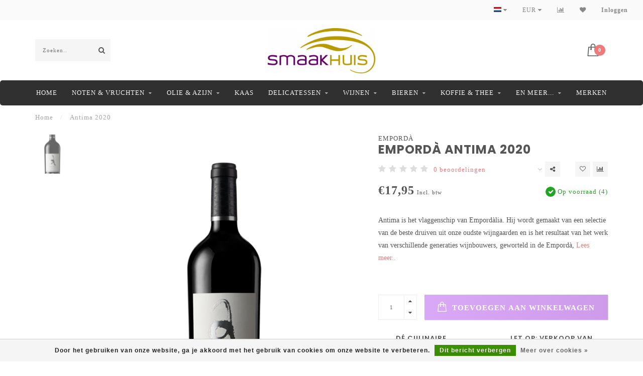

--- FILE ---
content_type: text/html;charset=utf-8
request_url: https://www.smaakhuis.nl/nl/antima-2020.html
body_size: 13425
content:
<!DOCTYPE html>
<html lang="nl">
  <head>
    
    <!--
        
        Theme Invision | v1.0.9_0
        Theme designed and created by Dyvelopment - We are true e-commerce heroes!
        
        For custom Lightspeed eCom work like custom design or development,
        please contact us at www.dyvelopment.nl
        
    -->
    
    <meta charset="utf-8"/>
<!-- [START] 'blocks/head.rain' -->
<!--

  (c) 2008-2026 Lightspeed Netherlands B.V.
  http://www.lightspeedhq.com
  Generated: 14-01-2026 @ 19:32:45

-->
<link rel="canonical" href="https://www.smaakhuis.nl/nl/antima-2020.html"/>
<link rel="alternate" href="https://www.smaakhuis.nl/nl/index.rss" type="application/rss+xml" title="Nieuwe producten"/>
<link href="https://cdn.webshopapp.com/assets/cookielaw.css?2025-02-20" rel="stylesheet" type="text/css"/>
<meta name="robots" content="noodp,noydir"/>
<meta property="og:url" content="https://www.smaakhuis.nl/nl/antima-2020.html?source=facebook"/>
<meta property="og:site_name" content="Smaakhuis"/>
<meta property="og:title" content="Antima 2020"/>
<meta property="og:description" content="Antima is het vlaggenschip van Empordàlia. Hij wordt gemaakt van een selectie van de beste druiven uit onze oudste wijngaarden en is het resultaat van het we..."/>
<meta property="og:image" content="https://cdn.webshopapp.com/shops/14433/files/439008395/emporda-antima-2020.jpg"/>
<!--[if lt IE 9]>
<script src="https://cdn.webshopapp.com/assets/html5shiv.js?2025-02-20"></script>
<![endif]-->
<!-- [END] 'blocks/head.rain' -->
    
                                
    <title>Antima 2020 - Smaakhuis</title>
    
    <meta name="description" content="Antima is het vlaggenschip van Empordàlia. Hij wordt gemaakt van een selectie van de beste druiven uit onze oudste wijngaarden en is het resultaat van het we..." />
    <meta name="keywords" content="Empordà, Antima, 2020, olijfolie kopen,delicatessen,foodspecialiteiten,olijfolie,balsamico,culinaire cadeauwinkel,vers gebrande noten,zuidvruchten,eigen import,smaak,beppe deli,azijnen,cupcakes,bakproducten,wijnen,belvoir,seggiano,san mauro,jopen, D" />
    
    <meta http-equiv="X-UA-Compatible" content="IE=edge">
    <meta name="viewport" content="width=device-width, initial-scale=1.0, maximum-scale=1.0, user-scalable=0">
    <meta name="apple-mobile-web-app-capable" content="yes">
    <meta name="apple-mobile-web-app-status-bar-style" content="black">

    <link rel="shortcut icon" href="https://cdn.webshopapp.com/shops/14433/themes/118088/assets/favicon.ico?20250918165852" type="image/x-icon" />
    
        <meta name="format-detection" content="telephone=no">
    <meta name="format-detection" content="date=no">
    <meta name="format-detection" content="address=no">
    <meta name="format-detection" content="email=no">
        
    <script src="https://cdn.webshopapp.com/shops/14433/themes/118088/assets/jquery-1-12-4-min.js?2025091816594220200708144430"></script>
    
        <link href="//fonts.googleapis.com/css?family=Open%20Sans:400,300,600,700|Poppins:300,400,600,700&amp;display=swap" rel="preload" as="style">
    <link href="//fonts.googleapis.com/css?family=Open%20Sans:400,300,600,700|Poppins:300,400,600,700&amp;display=swap" rel="stylesheet">
            
    <link rel="stylesheet" href="https://cdn.webshopapp.com/shops/14433/themes/118088/assets/font-awesome-470-min.css?2025091816594220200708144430" />
    <link rel="stylesheet" href="https://cdn.webshopapp.com/shops/14433/themes/118088/assets/bootstrap-min.css?2025091816594220200708144430" />
    <link rel="stylesheet" href="https://cdn.webshopapp.com/assets/gui-2-0.css?2025-02-20" />
    <link rel="stylesheet" href="https://cdn.webshopapp.com/assets/gui-responsive-2-0.css?2025-02-20" />
    
        <link rel="stylesheet" href="https://cdn.webshopapp.com/shops/14433/themes/118088/assets/lightgallery-min.css?2025091816594220200708144430" />
            <link rel="stylesheet" href="https://cdn.webshopapp.com/shops/14433/themes/118088/assets/style.css?2025091816594220200708144430" />
        
    <!-- User defined styles -->
    <link rel="stylesheet" href="https://cdn.webshopapp.com/shops/14433/themes/118088/assets/settings.css?2025091816594220200708144430" />
    <link rel="stylesheet" href="https://cdn.webshopapp.com/shops/14433/themes/118088/assets/custom.css?2025091816594220200708144430" />
    
    <script>
      if (!window.console) window.console = {};
      if (!window.console.log) window.console.log = function () { };
      
      var productStorage = {};
      
      var shop = 14433;    
      var staticUrl = 'https://static.webshopapp.com/shops/014433/';
      var currentLang = 'Nederlands';
      var currencySymbol = '€';
      var currencyTitle = 'eur';
      
			var addToCartUrl = 'https://www.smaakhuis.nl/nl/cart/add/';
			var gotoProductUrl = 'https://www.smaakhuis.nl/nl/go/product/';
      
      /* Some global vars */
      var domain = 'https://www.smaakhuis.nl/';
      var url = 'https://www.smaakhuis.nl/nl/';
      var mainUrl = 'https://www.smaakhuis.nl/nl/';
      var searchUrl = 'https://www.smaakhuis.nl/nl/search/';
      var cartUrl = 'https://www.smaakhuis.nl/nl/cart/';
      var checkoutUrl = 'https://www.smaakhuis.nl/nl/checkout/';
      var notification = false;
      var b2b = false;
			var navbar_dimbg = true;
      var freeShippingNotice = true;
			var currencySymbol = '€';
			var currencyCode = 'EUR';
			var formKey = "1f3f6b5773375fa3b6f2891d3d74e3f4";
			var iOSSupport = 1.000000;
      
      
      /* Quick settings */
      var enableQuickShop = true;
			var sliderTimout = 0;
			var imageRatio = 'portrait';
			var variantBlocks = true; 
			var hover_shows_second_image = true;
			var imageSize = '325x375x2';
			var liveAddToCartDisabled = false;
      
      /* Some prefedined translations */
      var tContinueShopping = 'Ga verder met winkelen';
      var tProceedToCheckout = 'Doorgaan naar afrekenen';
      var tViewProduct = 'Bekijk product';
      var tAddtoCart = 'Toevoegen aan winkelwagen';
      var tNoInformationFound = 'Geen informatie gevonden';
      var tView = 'Bekijken';
			var tMoreInfo = 'Meer info';
      var tCheckout = 'Bestellen';
			var tClose = 'Sluiten';
      var tNavigation = 'Navigatie';
      var tInStock = 'Op voorraad';
      var tOutOfStock = 'Niet op voorraad';
      var tFreeShipping = '';
      var tAmountToFreeShipping = '';
      var tBackorder = 'Backorder';
      var tSearch = 'Zoeken';
			var tTax = 'Incl. btw';
			var tExclShipping = 'Excl. <a href="https://www.smaakhuis.nl/nl/service/shipping-returns/" target="_blank">Verzendkosten</a>';
			var tCustomizeProduct = 'Product aanpassen';
			var tExpired = 'Expired';
			var tDealExpired = 'Actie verlopen';
			var tCompare = 'Vergelijk';
			var tWishlist = 'Verlanglijst';
			var tCart = 'Winkelwagen';
      
      var amountToFreeShipping = parseFloat(75);
                                                                                
			var sslEnabled = true;
      var cart_redirect_back = true;
      
            function getServerTime()
      {
        return new Date ("Jan 14, 2026 19:32:45 +0100");
      }
    </script>
    
        
        
      </head>
  <body class="">
    
    <div class="body-content">
        
    <div class="overlay">
      <i class="fa fa-times"></i>
    </div>
    
    <header>
      
<div id="topbar">
  <div class="container-fluid">
    <div class="row">
      
      <div class="col-md-8">
        
<div class="usps-slider-holder" style="width:100%;">
  <div class="swiper-container usps-header">
    <div class="swiper-wrapper">
      
              
                
              
              
		</div>
	</div>
</div>

      </div>
      
      <div class="col-md-4 col-xs-12 hidden-sm hidden-xs hidden-xxs" id="topbar-right">
        <ul>
          <li class="langs dropdown-holder">
            <a href="#" data-toggle="dropdown"><span class="flags nl"></span> <i class="fa fa-caret-down"></i></a>
            
            <ul class="currency-langs-holder dropdown-content dropdown-right">
              <li><strong>Select your language</strong></li>
                  
	<li><a lang="nl" title="Nederlands" href="https://www.smaakhuis.nl/nl/go/product/146514974"><span class="flags nl"></span> Nederlands</a></li>
	<li><a lang="en" title="English" href="https://www.smaakhuis.nl/en/go/product/146514974"><span class="flags en"></span> English</a></li>
          	</ul>
            
          </li>
          <li  class="currencies dropdown-holder">
            <a href="#" data-toggle="dropdown"><span class="currency-EUR">EUR</span> <i class="fa fa-caret-down"></i></a>
            
                    <ul class="dropdown-content dropdown-right">
                                        <li><a href="https://www.smaakhuis.nl/nl/session/currency/eur/"><span class="currency-EUR">EUR</span></a></li>
                                        </ul>

	        </li>
          <li class="compare"><a href="https://www.smaakhuis.nl/nl/compare/" title="Vergelijk"><i class="fa fa-bar-chart"></i></a></li>
          <li class="wishlist"><a href="https://www.smaakhuis.nl/nl/account/wishlist/" title="Mijn verlanglijst"><i class="fa fa-heart"></i></a></li>
          <li class="account">
            <a href="https://www.smaakhuis.nl/nl/account/">
              Inloggen            </a>
          </li>
                  </ul>
        
      </div>
      
    </div>
  </div>
</div>

<!-- Topbar -->
<!-- End topbar -->

<div id="header-holder">
<div class="container" id="header">
  <div class="row">
    
    <div id="header-left" class="col-sm-4 col-xs-3">
      <!--<a href=""><i class="fa fa-user"></i></a>
      <a href=""><i class="fa fa-heart"></i></a>
      <a href=""><i class="fa fa-exchange"></i></a> -->
      
      <div id="mobilenav" class="visible-xxs visible-xs visible-sm">
                <div class="nav-icon">
          <div class="bar1"></div>
        	<div class="bar2"></div>
        	<div class="bar3"></div>
        </div>
      </div>
      
      <div id="scrollnav" class="scrollnav">
                <div class="nav-icon">
          <div class="bar1"></div>
        	<div class="bar2"></div>
        	<div class="bar3"></div>
        </div>
      </div>
      
      <span id="mobilesearch" class="visible-xxs visible-xs visible-sm">
        <a href="https://www.smaakhuis.nl/nl/"><i class="fa fa-search" aria-hidden="true"></i></a>
      </span>
      
      <div class="search hidden-sm hidden-xs hidden-xxs">
        <form action="https://www.smaakhuis.nl/nl/search/" class="searchform" method="get">
          <div class="search-holder">
            <input type="text" class="searchbox" name="q" placeholder="Zoeken.." autocomplete="off">
          	<!-- d -->
            
            <i class="fa fa-search" aria-hidden="true"></i><i class="fa fa-times clearsearch" aria-hidden="true"></i>
          </div>
          
          
        </form>
          
          <div class="searchcontent hidden-xs hidden-xxs">
            <div class="searchresults"></div>
            <div class="more"><a href="#" class="search-viewall">Bekijk alle resultaten <span>(0)</span></a></div>
            <div class="noresults">Geen producten gevonden</div>
          </div>
      </div>
    </div>
    
    <div class="col-sm-4 col-xs-6" id="logo">
              <a href="https://www.smaakhuis.nl/nl/" class="hidden-xs hidden-xxs"><img class="" src="https://cdn.webshopapp.com/shops/14433/themes/118088/assets/logo.png?20250918165852" alt="Smaakhuis"></a>
        <a href="https://www.smaakhuis.nl/nl/" class="visible-xxs visible-xs"><img class="" src="https://cdn.webshopapp.com/shops/14433/themes/118088/assets/logo-mobile.png?20250918165852" alt="Smaakhuis"></a>
            
    </div>
    
        
        
    <!--<div class="col-md-5 col-sm-7 hidden-xs hidden-xxs" id="hallmark">
            <img src="https://cdn.webshopapp.com/shops/14433/themes/118088/assets/hallmark.png?2025091816594220200708144430" alt="">
          </div> -->
    
    <div class="header-right col-sm-4 col-xs-3">
      
      <div id="hallmark" class="hidden-sm hidden-xs hidden-xxs">
            </div>
      
      
      <!--<div class="cart-header-container">-->
      <div class="cartheader">
        
        <!--<a href="">
          <i class="fa fa-heart-o"></i>
        </a> -->
        
        <div class="cart-container cart maincart">
        
        <a href="https://www.smaakhuis.nl/nl/cart/">
        <div class="cart-icon">
                    <img src="https://cdn.webshopapp.com/shops/14433/themes/118088/assets/shopping-bag.svg?2025091816594220200708144430" class="shopping-bag"><span id="qty" class="highlight-bg cart-total-qty">0</span>
        </div>
        
        <!-- <div id="cart-total">
          €0,00
        </div> -->
        </a>
        
        <div class="cart-content-holder hidden-sm hidden-xs hidden-xxs">
          <div class="cart-content">
            <h4>Winkelwagen</h4>
            
                          <p class="noproducts">U heeft geen artikelen in uw winkelwagen</p>
                      </div>
          
        </div>
        </div>
      </div>
      <!--</div>-->
      
      
    </div>
  </div>
</div>
</div>

<div class="cf"></div>
  

<div class="   hidden-xxs hidden-xs hidden-sm" id="navbar">
  <div class="container boxed-subnav">
    <div class="row">
      <div class="col-md-12">
        <nav>
          <ul class="megamenu">
        <li class="hidden-sm hidden-xs hidden-xxs"><a href="https://www.smaakhuis.nl/nl/">Home</a></li>
  
                <li>
          <a href="https://www.smaakhuis.nl/nl/noten-vruchten/" class="dropdown">Noten &amp; Vruchten</a>

          
                    <ul class="sub1 megamenu">
            <li>
              <div class="container">
              <div class="row">
              
                            
                                                <div class="col-md-10 maxheight">
                                          
              <div class="row">
                            <div class="col-md-12">
                <span class="categories-title">Categorieën</span>
              </div>
                                            <div class="col-md-3 sub-holder">
                  <h4><a href="https://www.smaakhuis.nl/nl/noten-vruchten/gedroogde-zuidvruchten/">Gedroogde zuidvruchten</a></h4>
                  
                                  </div>
                
                                              <div class="col-md-3 sub-holder">
                  <h4><a href="https://www.smaakhuis.nl/nl/noten-vruchten/superfood/">Superfood</a></h4>
                  
                                  </div>
                
                                              <div class="col-md-3 sub-holder">
                  <h4><a href="https://www.smaakhuis.nl/nl/noten-vruchten/notenmelange/">Notenmelange</a></h4>
                  
                                  </div>
                
                                              <div class="col-md-3 sub-holder">
                  <h4><a href="https://www.smaakhuis.nl/nl/noten-vruchten/noten/">Noten</a></h4>
                  
                                  </div>
                
                                  <div class="cf"></div>
                                              <div class="col-md-3 sub-holder">
                  <h4><a href="https://www.smaakhuis.nl/nl/noten-vruchten/chocolade-noten/">Chocolade noten</a></h4>
                  
                                  </div>
                
                                            </div>
              </div>
              
                              <div class="col-md-2 hidden-sm hidden-xs hidden-xxs">
                  <span class="brands-title">Onze merken</span>
                  <ul class="brands">
                                                            <li><a href="https://www.smaakhuis.nl/nl/noten-vruchten/?brand=4512223">Basqueland Brewing</a></li>
                                                            <li><a href="https://www.smaakhuis.nl/nl/noten-vruchten/?brand=1158029">Brouwerij de Molen</a></li>
                                                            <li><a href="https://www.smaakhuis.nl/nl/noten-vruchten/?brand=1661873">Dopper</a></li>
                                                            <li><a href="https://www.smaakhuis.nl/nl/noten-vruchten/?brand=707162">Jopen</a></li>
                                                            <li><a href="https://www.smaakhuis.nl/nl/noten-vruchten/?brand=3994226">Kees</a></li>
                                                            <li><a href="https://www.smaakhuis.nl/nl/noten-vruchten/?brand=713112">Klein Duimpje</a></li>
                                                            <li><a href="https://www.smaakhuis.nl/nl/noten-vruchten/?brand=1840481">Moersleutel</a></li>
                                                            <li><a href="https://www.smaakhuis.nl/nl/noten-vruchten/?brand=1693916">Põhjala</a></li>
                                                            <li><a href="https://www.smaakhuis.nl/nl/noten-vruchten/?brand=3994228">Puhaste</a></li>
                                                            <li><a href="https://www.smaakhuis.nl/nl/noten-vruchten/?brand=1387154">Uiltje Brewing co.</a></li>
                                      </ul>
                </div>
                            
                            
              </div>
                  </div>
            </li>
          </ul>
                    

        </li>
                <li>
          <a href="https://www.smaakhuis.nl/nl/olie-azijn/" class="dropdown">Olie &amp; Azijn</a>

          
                    <ul class="sub1 megamenu">
            <li>
              <div class="container">
              <div class="row">
              
                            
                                                <div class="col-md-10 maxheight">
                                          
              <div class="row">
                            <div class="col-md-12">
                <span class="categories-title">Categorieën</span>
              </div>
                                            <div class="col-md-3 sub-holder">
                  <h4><a href="https://www.smaakhuis.nl/nl/olie-azijn/balsamico/">Balsamico</a></h4>
                  
                                  </div>
                
                                              <div class="col-md-3 sub-holder">
                  <h4><a href="https://www.smaakhuis.nl/nl/olie-azijn/olijfolie/">Olijfolie</a></h4>
                  
                                  </div>
                
                                              <div class="col-md-3 sub-holder">
                  <h4><a href="https://www.smaakhuis.nl/nl/olie-azijn/notenolie/">Notenolie</a></h4>
                  
                                  </div>
                
                                            </div>
              </div>
              
                              <div class="col-md-2 hidden-sm hidden-xs hidden-xxs">
                  <span class="brands-title">Onze merken</span>
                  <ul class="brands">
                                                            <li><a href="https://www.smaakhuis.nl/nl/olie-azijn/?brand=4512223">Basqueland Brewing</a></li>
                                                            <li><a href="https://www.smaakhuis.nl/nl/olie-azijn/?brand=1158029">Brouwerij de Molen</a></li>
                                                            <li><a href="https://www.smaakhuis.nl/nl/olie-azijn/?brand=1661873">Dopper</a></li>
                                                            <li><a href="https://www.smaakhuis.nl/nl/olie-azijn/?brand=707162">Jopen</a></li>
                                                            <li><a href="https://www.smaakhuis.nl/nl/olie-azijn/?brand=3994226">Kees</a></li>
                                                            <li><a href="https://www.smaakhuis.nl/nl/olie-azijn/?brand=713112">Klein Duimpje</a></li>
                                                            <li><a href="https://www.smaakhuis.nl/nl/olie-azijn/?brand=1840481">Moersleutel</a></li>
                                                            <li><a href="https://www.smaakhuis.nl/nl/olie-azijn/?brand=1693916">Põhjala</a></li>
                                                            <li><a href="https://www.smaakhuis.nl/nl/olie-azijn/?brand=3994228">Puhaste</a></li>
                                                            <li><a href="https://www.smaakhuis.nl/nl/olie-azijn/?brand=1387154">Uiltje Brewing co.</a></li>
                                      </ul>
                </div>
                            
                            
              </div>
                  </div>
            </li>
          </ul>
                    

        </li>
                <li>
          <a href="https://www.smaakhuis.nl/nl/kaas/" class="">Kaas</a>

          
                    

        </li>
                <li>
          <a href="https://www.smaakhuis.nl/nl/delicatessen/" class="dropdown">Delicatessen</a>

          
                    <ul class="sub1 megamenu">
            <li>
              <div class="container">
              <div class="row">
              
                            
                                                <div class="col-md-10 maxheight">
                                          
              <div class="row">
                            <div class="col-md-12">
                <span class="categories-title">Categorieën</span>
              </div>
                                            <div class="col-md-3 sub-holder">
                  <h4><a href="https://www.smaakhuis.nl/nl/delicatessen/brandt-levie-worst/">Brandt &amp; Levie worst</a></h4>
                  
                                  </div>
                
                                              <div class="col-md-3 sub-holder">
                  <h4><a href="https://www.smaakhuis.nl/nl/delicatessen/campofilone-pasta/">Campofilone pasta</a></h4>
                  
                                  </div>
                
                                              <div class="col-md-3 sub-holder">
                  <h4><a href="https://www.smaakhuis.nl/nl/delicatessen/delicious/">Delicious</a></h4>
                  
                                  </div>
                
                                              <div class="col-md-3 sub-holder">
                  <h4><a href="https://www.smaakhuis.nl/nl/delicatessen/kruiden/">Kruiden</a></h4>
                  
                                  </div>
                
                                  <div class="cf"></div>
                                              <div class="col-md-3 sub-holder">
                  <h4><a href="https://www.smaakhuis.nl/nl/delicatessen/mediterraanse-specialiteiten/">Mediterraanse specialiteiten</a></h4>
                  
                                  </div>
                
                                              <div class="col-md-3 sub-holder">
                  <h4><a href="https://www.smaakhuis.nl/nl/delicatessen/pasta/">Pasta</a></h4>
                  
                                  </div>
                
                                            </div>
              </div>
              
                              <div class="col-md-2 hidden-sm hidden-xs hidden-xxs">
                  <span class="brands-title">Onze merken</span>
                  <ul class="brands">
                                                            <li><a href="https://www.smaakhuis.nl/nl/delicatessen/?brand=4512223">Basqueland Brewing</a></li>
                                                            <li><a href="https://www.smaakhuis.nl/nl/delicatessen/?brand=1158029">Brouwerij de Molen</a></li>
                                                            <li><a href="https://www.smaakhuis.nl/nl/delicatessen/?brand=1661873">Dopper</a></li>
                                                            <li><a href="https://www.smaakhuis.nl/nl/delicatessen/?brand=707162">Jopen</a></li>
                                                            <li><a href="https://www.smaakhuis.nl/nl/delicatessen/?brand=3994226">Kees</a></li>
                                                            <li><a href="https://www.smaakhuis.nl/nl/delicatessen/?brand=713112">Klein Duimpje</a></li>
                                                            <li><a href="https://www.smaakhuis.nl/nl/delicatessen/?brand=1840481">Moersleutel</a></li>
                                                            <li><a href="https://www.smaakhuis.nl/nl/delicatessen/?brand=1693916">Põhjala</a></li>
                                                            <li><a href="https://www.smaakhuis.nl/nl/delicatessen/?brand=3994228">Puhaste</a></li>
                                                            <li><a href="https://www.smaakhuis.nl/nl/delicatessen/?brand=1387154">Uiltje Brewing co.</a></li>
                                      </ul>
                </div>
                            
                            
              </div>
                  </div>
            </li>
          </ul>
                    

        </li>
                <li>
          <a href="https://www.smaakhuis.nl/nl/wijnen/" class="dropdown">Wijnen</a>

          
                    <ul class="sub1 megamenu">
            <li>
              <div class="container">
              <div class="row">
              
                            
                                                <div class="col-md-10 maxheight">
                                          
              <div class="row">
                            <div class="col-md-12">
                <span class="categories-title">Categorieën</span>
              </div>
                                            <div class="col-md-3 sub-holder">
                  <h4><a href="https://www.smaakhuis.nl/nl/wijnen/rode-wijnen/">Rode wijnen</a></h4>
                  
                                  </div>
                
                                              <div class="col-md-3 sub-holder">
                  <h4><a href="https://www.smaakhuis.nl/nl/wijnen/witte-wijnen/">Witte wijnen</a></h4>
                  
                                  </div>
                
                                              <div class="col-md-3 sub-holder">
                  <h4><a href="https://www.smaakhuis.nl/nl/wijnen/rose-wijnen/">Rosé wijnen</a></h4>
                  
                                  </div>
                
                                              <div class="col-md-3 sub-holder">
                  <h4><a href="https://www.smaakhuis.nl/nl/wijnen/mousserende-wijnen/">Mousserende wijnen</a></h4>
                  
                                  </div>
                
                                  <div class="cf"></div>
                                              <div class="col-md-3 sub-holder">
                  <h4><a href="https://www.smaakhuis.nl/nl/wijnen/port-dessert-wijnen/">Port &amp; Dessert wijnen</a></h4>
                  
                                  </div>
                
                                              <div class="col-md-3 sub-holder">
                  <h4><a href="https://www.smaakhuis.nl/nl/wijnen/empordalia/">Empordàlia</a></h4>
                  
                                  </div>
                
                                              <div class="col-md-3 sub-holder">
                  <h4><a href="https://www.smaakhuis.nl/nl/wijnen/alcoholvrije-wijnen/">Alcoholvrije wijnen</a></h4>
                  
                                  </div>
                
                                            </div>
              </div>
              
                              <div class="col-md-2 hidden-sm hidden-xs hidden-xxs">
                  <span class="brands-title">Onze merken</span>
                  <ul class="brands">
                                                            <li><a href="https://www.smaakhuis.nl/nl/wijnen/?brand=4512223">Basqueland Brewing</a></li>
                                                            <li><a href="https://www.smaakhuis.nl/nl/wijnen/?brand=1158029">Brouwerij de Molen</a></li>
                                                            <li><a href="https://www.smaakhuis.nl/nl/wijnen/?brand=1661873">Dopper</a></li>
                                                            <li><a href="https://www.smaakhuis.nl/nl/wijnen/?brand=707162">Jopen</a></li>
                                                            <li><a href="https://www.smaakhuis.nl/nl/wijnen/?brand=3994226">Kees</a></li>
                                                            <li><a href="https://www.smaakhuis.nl/nl/wijnen/?brand=713112">Klein Duimpje</a></li>
                                                            <li><a href="https://www.smaakhuis.nl/nl/wijnen/?brand=1840481">Moersleutel</a></li>
                                                            <li><a href="https://www.smaakhuis.nl/nl/wijnen/?brand=1693916">Põhjala</a></li>
                                                            <li><a href="https://www.smaakhuis.nl/nl/wijnen/?brand=3994228">Puhaste</a></li>
                                                            <li><a href="https://www.smaakhuis.nl/nl/wijnen/?brand=1387154">Uiltje Brewing co.</a></li>
                                      </ul>
                </div>
                            
                            
              </div>
                  </div>
            </li>
          </ul>
                    

        </li>
                <li>
          <a href="https://www.smaakhuis.nl/nl/bieren/" class="dropdown">Bieren</a>

          
                    <ul class="sub1 megamenu">
            <li>
              <div class="container">
              <div class="row">
              
                            
                                                <div class="col-md-10 maxheight">
                                          
              <div class="row">
                            <div class="col-md-12">
                <span class="categories-title">Categorieën</span>
              </div>
                                            <div class="col-md-3 sub-holder">
                  <h4><a href="https://www.smaakhuis.nl/nl/bieren/brouwerijen/">Brouwerijen</a></h4>
                  
                                      <ul class="sub2">
                                            <li>
                        <a href="https://www.smaakhuis.nl/nl/bieren/brouwerijen/de-magistraat/">De Magistraat</a>
                        
                                              </li>
                                            <li>
                        <a href="https://www.smaakhuis.nl/nl/bieren/brouwerijen/brouwerij-frontaal/">Brouwerij Frontaal </a>
                        
                                              </li>
                                            <li>
                        <a href="https://www.smaakhuis.nl/nl/bieren/brouwerijen/jopen/">Jopen</a>
                        
                                              </li>
                                            <li>
                        <a href="https://www.smaakhuis.nl/nl/bieren/brouwerijen/klein-duimpje/">Klein Duimpje</a>
                        
                                              </li>
                                            <li>
                        <a href="https://www.smaakhuis.nl/nl/bieren/brouwerijen/brouwerij-de-molen/">Brouwerij de Molen</a>
                        
                                              </li>
                                            <li>
                        <a href="https://www.smaakhuis.nl/nl/bieren/brouwerijen/moersleutel/">Moersleutel</a>
                        
                                              </li>
                                            <li>
                        <a href="https://www.smaakhuis.nl/nl/bieren/brouwerijen/pohjala-brewery/">Põhjala Brewery </a>
                        
                                              </li>
                                            <li>
                        <a href="https://www.smaakhuis.nl/nl/bieren/brouwerijen/salikatt-bryggeri/">Salikatt Bryggeri</a>
                        
                                              </li>
                                            <li>
                        <a href="https://www.smaakhuis.nl/nl/bieren/brouwerijen/puhaste/">Puhaste</a>
                        
                                              </li>
                                            <li>
                        <a href="https://www.smaakhuis.nl/nl/bieren/brouwerijen/lervig-brewery/">Lervig Brewery</a>
                        
                                              </li>
                                            <li>
                        <a href="https://www.smaakhuis.nl/nl/bieren/brouwerijen/uiltje/">Uiltje</a>
                        
                                              </li>
                                            <li>
                        <a href="https://www.smaakhuis.nl/nl/bieren/brouwerijen/basqueland-brewing/">Basqueland Brewing</a>
                        
                                              </li>
                                          </ul>
                                  </div>
                
                                              <div class="col-md-3 sub-holder">
                  <h4><a href="https://www.smaakhuis.nl/nl/bieren/bierstijlen/">Bierstijlen</a></h4>
                  
                                      <ul class="sub2">
                                            <li>
                        <a href="https://www.smaakhuis.nl/nl/bieren/bierstijlen/ipa/">IPA</a>
                        
                                              </li>
                                            <li>
                        <a href="https://www.smaakhuis.nl/nl/bieren/bierstijlen/sour-berliner-weisse/">Sour / Berliner Weisse </a>
                        
                                              </li>
                                            <li>
                        <a href="https://www.smaakhuis.nl/nl/bieren/bierstijlen/herfstbok/">Herfstbok</a>
                        
                                              </li>
                                            <li>
                        <a href="https://www.smaakhuis.nl/nl/bieren/bierstijlen/barrel-aged/">Barrel Aged</a>
                        
                                              </li>
                                            <li>
                        <a href="https://www.smaakhuis.nl/nl/bieren/bierstijlen/porter-stout/">Porter &amp; Stout</a>
                        
                                              </li>
                                            <li>
                        <a href="https://www.smaakhuis.nl/nl/bieren/bierstijlen/quadrupel-barley-wine/">Quadrupel &amp; Barley wine</a>
                        
                                              </li>
                                            <li>
                        <a href="https://www.smaakhuis.nl/nl/bieren/bierstijlen/tripel/">Tripel</a>
                        
                                              </li>
                                            <li>
                        <a href="https://www.smaakhuis.nl/nl/bieren/bierstijlen/blond/">Blond</a>
                        
                                              </li>
                                            <li>
                        <a href="https://www.smaakhuis.nl/nl/bieren/bierstijlen/alcoholvrije-bieren/">Alcoholvrije bieren</a>
                        
                                              </li>
                                            <li>
                        <a href="https://www.smaakhuis.nl/nl/bieren/bierstijlen/glutenvrije-bieren/">Glutenvrije bieren</a>
                        
                                              </li>
                                            <li>
                        <a href="https://www.smaakhuis.nl/nl/bieren/bierstijlen/cider/">Cider</a>
                        
                                              </li>
                                          </ul>
                                  </div>
                
                                              <div class="col-md-3 sub-holder">
                  <h4><a href="https://www.smaakhuis.nl/nl/bieren/nieuwe-bieren/">Nieuwe bieren!</a></h4>
                  
                                  </div>
                
                                            </div>
              </div>
              
                              <div class="col-md-2 hidden-sm hidden-xs hidden-xxs">
                  <span class="brands-title">Onze merken</span>
                  <ul class="brands">
                                                            <li><a href="https://www.smaakhuis.nl/nl/bieren/?brand=4512223">Basqueland Brewing</a></li>
                                                            <li><a href="https://www.smaakhuis.nl/nl/bieren/?brand=1158029">Brouwerij de Molen</a></li>
                                                            <li><a href="https://www.smaakhuis.nl/nl/bieren/?brand=1661873">Dopper</a></li>
                                                            <li><a href="https://www.smaakhuis.nl/nl/bieren/?brand=707162">Jopen</a></li>
                                                            <li><a href="https://www.smaakhuis.nl/nl/bieren/?brand=3994226">Kees</a></li>
                                                            <li><a href="https://www.smaakhuis.nl/nl/bieren/?brand=713112">Klein Duimpje</a></li>
                                                            <li><a href="https://www.smaakhuis.nl/nl/bieren/?brand=1840481">Moersleutel</a></li>
                                                            <li><a href="https://www.smaakhuis.nl/nl/bieren/?brand=1693916">Põhjala</a></li>
                                                            <li><a href="https://www.smaakhuis.nl/nl/bieren/?brand=3994228">Puhaste</a></li>
                                                            <li><a href="https://www.smaakhuis.nl/nl/bieren/?brand=1387154">Uiltje Brewing co.</a></li>
                                      </ul>
                </div>
                            
                            
              </div>
                  </div>
            </li>
          </ul>
                    

        </li>
                <li>
          <a href="https://www.smaakhuis.nl/nl/koffie-thee/" class="dropdown">Koffie &amp; Thee</a>

          
                    <ul class="sub1 megamenu">
            <li>
              <div class="container">
              <div class="row">
              
                            
                                                <div class="col-md-10 maxheight">
                                          
              <div class="row">
                            <div class="col-md-12">
                <span class="categories-title">Categorieën</span>
              </div>
                                            <div class="col-md-3 sub-holder">
                  <h4><a href="https://www.smaakhuis.nl/nl/koffie-thee/koffie/">Koffie</a></h4>
                  
                                  </div>
                
                                              <div class="col-md-3 sub-holder">
                  <h4><a href="https://www.smaakhuis.nl/nl/koffie-thee/smaakhuis-losse-thee/">Smaakhuis losse thee</a></h4>
                  
                                      <ul class="sub2">
                                            <li>
                        <a href="https://www.smaakhuis.nl/nl/koffie-thee/smaakhuis-losse-thee/zwarte-thee/">Zwarte thee</a>
                        
                                              </li>
                                            <li>
                        <a href="https://www.smaakhuis.nl/nl/koffie-thee/smaakhuis-losse-thee/groene-en-witte-thee/">Groene en witte thee</a>
                        
                                              </li>
                                            <li>
                        <a href="https://www.smaakhuis.nl/nl/koffie-thee/smaakhuis-losse-thee/kruidenthee-melanges/">Kruidenthee melanges</a>
                        
                                              </li>
                                          </ul>
                                  </div>
                
                                              <div class="col-md-3 sub-holder">
                  <h4><a href="https://www.smaakhuis.nl/nl/koffie-thee/mr-jones-thee/">Mr. Jones thee</a></h4>
                  
                                  </div>
                
                                              <div class="col-md-3 sub-holder">
                  <h4><a href="https://www.smaakhuis.nl/nl/koffie-thee/yalda-herbs/">Yalda Herbs</a></h4>
                  
                                  </div>
                
                                  <div class="cf"></div>
                                            </div>
              </div>
              
                              <div class="col-md-2 hidden-sm hidden-xs hidden-xxs">
                  <span class="brands-title">Onze merken</span>
                  <ul class="brands">
                                                            <li><a href="https://www.smaakhuis.nl/nl/koffie-thee/?brand=4512223">Basqueland Brewing</a></li>
                                                            <li><a href="https://www.smaakhuis.nl/nl/koffie-thee/?brand=1158029">Brouwerij de Molen</a></li>
                                                            <li><a href="https://www.smaakhuis.nl/nl/koffie-thee/?brand=1661873">Dopper</a></li>
                                                            <li><a href="https://www.smaakhuis.nl/nl/koffie-thee/?brand=707162">Jopen</a></li>
                                                            <li><a href="https://www.smaakhuis.nl/nl/koffie-thee/?brand=3994226">Kees</a></li>
                                                            <li><a href="https://www.smaakhuis.nl/nl/koffie-thee/?brand=713112">Klein Duimpje</a></li>
                                                            <li><a href="https://www.smaakhuis.nl/nl/koffie-thee/?brand=1840481">Moersleutel</a></li>
                                                            <li><a href="https://www.smaakhuis.nl/nl/koffie-thee/?brand=1693916">Põhjala</a></li>
                                                            <li><a href="https://www.smaakhuis.nl/nl/koffie-thee/?brand=3994228">Puhaste</a></li>
                                                            <li><a href="https://www.smaakhuis.nl/nl/koffie-thee/?brand=1387154">Uiltje Brewing co.</a></li>
                                      </ul>
                </div>
                            
                            
              </div>
                  </div>
            </li>
          </ul>
                    

        </li>
                <li>
          <a href="https://www.smaakhuis.nl/nl/en-meer/" class="dropdown">En meer...</a>

          
                    <ul class="sub1 megamenu">
            <li>
              <div class="container">
              <div class="row">
              
                            
                                                <div class="col-md-10 maxheight">
                                          
              <div class="row">
                            <div class="col-md-12">
                <span class="categories-title">Categorieën</span>
              </div>
                                            <div class="col-md-3 sub-holder">
                  <h4><a href="https://www.smaakhuis.nl/nl/en-meer/chocolade/">Chocolade</a></h4>
                  
                                  </div>
                
                                              <div class="col-md-3 sub-holder">
                  <h4><a href="https://www.smaakhuis.nl/nl/en-meer/gimber/">Gimber</a></h4>
                  
                                  </div>
                
                                              <div class="col-md-3 sub-holder">
                  <h4><a href="https://www.smaakhuis.nl/nl/en-meer/zoetwaren/">Zoetwaren</a></h4>
                  
                                      <ul class="sub2">
                                            <li>
                        <a href="https://www.smaakhuis.nl/nl/en-meer/zoetwaren/de-pindakaaswinkel/">De Pindakaaswinkel</a>
                        
                                              </li>
                                          </ul>
                                  </div>
                
                                              <div class="col-md-3 sub-holder">
                  <h4><a href="https://www.smaakhuis.nl/nl/en-meer/dopper/">Dopper</a></h4>
                  
                                  </div>
                
                                  <div class="cf"></div>
                                              <div class="col-md-3 sub-holder">
                  <h4><a href="https://www.smaakhuis.nl/nl/en-meer/kerstpakketten/">Kerstpakketten</a></h4>
                  
                                  </div>
                
                                            </div>
              </div>
              
                              <div class="col-md-2 hidden-sm hidden-xs hidden-xxs">
                  <span class="brands-title">Onze merken</span>
                  <ul class="brands">
                                                            <li><a href="https://www.smaakhuis.nl/nl/en-meer/?brand=4512223">Basqueland Brewing</a></li>
                                                            <li><a href="https://www.smaakhuis.nl/nl/en-meer/?brand=1158029">Brouwerij de Molen</a></li>
                                                            <li><a href="https://www.smaakhuis.nl/nl/en-meer/?brand=1661873">Dopper</a></li>
                                                            <li><a href="https://www.smaakhuis.nl/nl/en-meer/?brand=707162">Jopen</a></li>
                                                            <li><a href="https://www.smaakhuis.nl/nl/en-meer/?brand=3994226">Kees</a></li>
                                                            <li><a href="https://www.smaakhuis.nl/nl/en-meer/?brand=713112">Klein Duimpje</a></li>
                                                            <li><a href="https://www.smaakhuis.nl/nl/en-meer/?brand=1840481">Moersleutel</a></li>
                                                            <li><a href="https://www.smaakhuis.nl/nl/en-meer/?brand=1693916">Põhjala</a></li>
                                                            <li><a href="https://www.smaakhuis.nl/nl/en-meer/?brand=3994228">Puhaste</a></li>
                                                            <li><a href="https://www.smaakhuis.nl/nl/en-meer/?brand=1387154">Uiltje Brewing co.</a></li>
                                      </ul>
                </div>
                            
                            
              </div>
                  </div>
            </li>
          </ul>
                    

        </li>
              
                      
                                
                <li>
          <a href="https://www.smaakhuis.nl/nl/brands/">Merken</a>
        </li>
                
      </ul>        </nav>
      </div>
    </div>
  </div>
</div>

    </header>
    
        <div class="breadcrumbs">
  <div class="container">
    <div class="row">
      <div class="col-md-12">
        <a href="https://www.smaakhuis.nl/nl/" title="Home">Home</a>
        
                        <span>
          <span class="seperator">/</span> <a href="https://www.smaakhuis.nl/nl/antima-2020.html"><span>Antima 2020</span></a>
        </span>
                      </div>
    </div>
  </div>
</div>        
        
    				





<div class="addtocart-sticky">
  <div class="container">          
    <div class="flex-container middle">
      
            <img src="https://cdn.webshopapp.com/shops/14433/files/439008395/40x40x2/image.jpg" alt="" class="max-size"> 
            <h5 class="title hidden-xs hidden-xxs">Empordà Antima 2020</h5>
      
      <div class="sticky-price">
          
        
        <span class="price">€17,95</span>
      </div>     
      
      <a href="https://www.smaakhuis.nl/nl/cart/add/289312658/" class="button quick-cart small-button"><i class="fa fa-shopping-bag"></i> Toevoegen aan winkelwagen</a>
  	</div>  
  </div>
</div>

<div class="container productpage"> 
  
  <div class="row visible-xxs visible-xs visible-sm">
    <div class="col-md-12">
      <div class="mobile-title">
            <h4>Empordà Antima 2020</h4>
      </div>
    </div>
        <div class="col-md-12">
    <div class="mobile-brand">
      <a href="https://www.smaakhuis.nl/nl/brands/emporda/">Empordà</a>
    </div>
    </div>
      </div>
  
  <div class="row" style="margin-top:10px;">
    
    <div class="col-md-1 hidden-sm hidden-xs hidden-xxs thumbs-holder vertical">
      <div class="thumbs vertical" style="margin-top:0;">
            <div class="swiper-container swiper-container-vert swiper-productthumbs" style="height:100%; width:100%;">
    					<div class="swiper-wrapper">
                                <div class="swiper-slide swiper-slide-vert active">
                		<img src="https://cdn.webshopapp.com/shops/14433/files/439008395/65x75x1/emporda-antima-2020.jpg" alt="" class="img-responsive"> 
                </div>
                            	</div>
            </div>
      </div>
      
          </div>
    
    <div class="col-sm-6 productpage-left">
      <div class="row">
        <div class="col-md-12">
          
          <div class="product-image-holder" id="holder">
          <div class="swiper-container swiper-productimage product-image">
            <div class="swiper-wrapper">
                            <div class="swiper-slide zoom" data-src="https://cdn.webshopapp.com/shops/14433/files/439008395/emporda-antima-2020.jpg">
                <img data-src="https://cdn.webshopapp.com/shops/14433/files/439008395/650x750x2/emporda-antima-2020.jpg" class="swiper-lazy img-responsive" data-src-zoom="https://cdn.webshopapp.com/shops/14433/files/439008395/emporda-antima-2020.jpg" alt="Empordà Antima 2020">
                
              </div>
                          </div>
            
          </div>
          </div>
          
          <div class="swiper-pagination swiper-pagination-image hidden-md hidden-lg"></div>
                
        </div>
      </div>

    </div>

    <div class="col-md-5 col-sm-6 productpage-right">
      
      <div class="row">
        <div class="col-md-12">
                    <div class="brand-title hidden-xxs hidden-xs hidden-sm">
            <a href="https://www.smaakhuis.nl/nl/brands/emporda/">Empordà</a>
          </div>
                    <div class="product-title">
            
            <div class="hidden-xxs hidden-xs hidden-sm">
              <h1 class="">Empordà Antima 2020</h1>
            
                        </div>
            
            <div class="row">
              <div class="col-md-12">
                
                <div class="title-appendix">
                        <div class="reviewscore">
              
                                                        
                              <span class="stars">
                  <i class="fa fa-star empty" aria-hidden="true"></i>
                  <i class="fa fa-star empty" aria-hidden="true"></i>
                  <i class="fa fa-star empty" aria-hidden="true"></i>
                  <i class="fa fa-star empty" aria-hidden="true"></i>
                  <i class="fa fa-star empty" aria-hidden="true"></i>
                </span>
                
                <a href="#reviews" class="openembedreviews highlight-txt hidden-xxs hidden-xs hidden-sm">0 beoordelingen</a>
                            
            </div>
                        
            		<div class="wishlist text-right">
                  <a href="https://www.smaakhuis.nl/nl/account/wishlistAdd/146514974/?variant_id=289312658" title="Aan verlanglijst toevoegen"><i class="fa fa-heart-o"></i></a>
                  
									<a href="https://www.smaakhuis.nl/nl/compare/add/289312658/" title="Toevoegen om te vergelijken"><i class="fa fa-bar-chart"></i></a>
            		</div>
                  
                                    <div class="share dropdown-holder">
                    <a href="#" class="share-toggle" data-toggle="dropdown"><i class="fa fa-share-alt"></i></a>
                    <div class="content dropdown-content dropdown-right">
                      <a onclick="return !window.open(this.href,'Antima 2020', 'width=500,height=500')" target="_blank" href="https://www.facebook.com/sharer/sharer.php?u=https%3A%2F%2Fwww.smaakhuis.nl%2Fnl%2Fantima-2020.html" class="facebook"><i class="fa fa-facebook"></i></a>
                      <a onclick="return !window.open(this.href,'Antima 2020', 'width=500,height=500')" target="_blank" href="https://twitter.com/home?status=antima-2020.html" class="twitter"><i class="fa fa-twitter"></i></a>
                      <a onclick="return !window.open(this.href,'Antima 2020', 'width=500,height=500')" target="_blank" href="https://pinterest.com/pin/create/button/?url=https://www.smaakhuis.nl/nl/antima-2020.html&media=https://cdn.webshopapp.com/shops/14433/files/439008395/image.jpg&description=Antima%20is%20het%20vlaggenschip%20van%20Empord%C3%A0lia.%20Hij%20wordt%20gemaakt%20van%20een%20selectie%20van%20de%20beste%20druiven%20uit%20onze%20oudste%20wijngaarden%20en%20is%20het%20resultaat%20van%20het%20werk%20van%20verschillende%20generaties%20wijnbouwers%2C%20geworteld%20in%20de%20Empord%C3%A0%2C" class="pinterest"><i class="fa fa-pinterest"></i></a>
                    </div>
                  </div>
                                </div>
                
          </div>             
        </div>
            
          </div>
        </div>
      </div>
      
      <!-- start offer wrapper -->
      <div class="offer-holder">
      <div class="row ">
        <div class="col-md-12">
          <div class="product-price">
            
            <div class="row">
              <div class="col-xs-6">
                                
                <span class="price">€17,95</span>
                                  <span class="price-strict">Incl. btw</span>
                 
              </div>
              
                            <div class="col-xs-6 text-right">
								<div class="stock">
                                      
                                                                  <div class="in-stock"><i class="fa fa-check"></i> Op voorraad (4)</div>
                                                                            </div>
              </div>
                            
            </div>
          </div>
        </div>
      </div>
      
            
                
            <div class="row rowmargin">
        <div class="col-md-12">
          <div class="product-description">
            <p>
              Antima is het vlaggenschip van Empordàlia. Hij wordt gemaakt van een selectie van de beste druiven uit onze oudste wijngaarden en is het resultaat van het werk van verschillende generaties wijnbouwers, geworteld in de Empordà,
                            <a href="#information" class="product-readmore">Lees meer..</a>
                          </p>
          </div>
        </div>
      </div>
              
              
            
      <form action="https://www.smaakhuis.nl/nl/cart/add/289312658/" id="product_configure_form" method="post">
            <div class="row rowmargin">
        <div class="col-md-12">
            <div class="productform variant-blocks">
              <input type="hidden" name="bundle_id" id="product_configure_bundle_id" value="">

            </div>
        </div>
      </div>
              
            
            <div class="row">
        <div class="col-md-12 rowmargin">
          <div class="addtocart-holder">
          	<div class="qty">
              <input type="text" name="quantity" class="quantity qty-fast" value="1">
              <span class="qtyadd"><i class="fa fa-caret-up"></i></span>
              <span class="qtyminus"><i class="fa fa-caret-down"></i></span>
            </div>

            <div class="addtocart">
              <button type="submit" name="addtocart" class="btn-addtocart quick-cart button" data-vid="289312658">
                <img src="https://cdn.webshopapp.com/shops/14433/themes/118088/assets/shopping-bag-white.svg?2025091816594220200708144430" class="icon shopping-bag"> Toevoegen aan winkelwagen
              </button>
            </div>
          </div>
        </div>
      </div>
              </form>
      </div>
      <!-- end offer wrapper -->

      
            
            <div class="row rowmargin">
      <div class="col-md-12">
        
	<div class="productpage-usps">
      <ul>
            <li><i class="fa fa-toggle-right" aria-hidden="true"></i> <h4>Dé culinaire cadeauwinkel van de Bollenstreek!</h4> Al meer dan 10 jaar toonaangevend in hartje Lisse</li>
                  <li><i class="fa fa-slack" aria-hidden="true"></i> <h4>Let op: verkoop van alcohol alleen boven de 18 jaar</h4> Bij aflevering wordt leeftijd gecontroleerd</li>
              <li class="seperator"></li>
            <li><i class="fa fa-hand-o-right" aria-hidden="true"></i> <h4>Beviel het kerstpakket afgelopen jaar niet?</h4> Bestel dan dit jaar bij ons een Smaakvol Kerstpakket!</li>
                  <li><i class="fa fa-check-square-o" aria-hidden="true"></i> <h4>International shipping!</h4> Questions? &gt; <a href="/cdn-cgi/l/email-protection" class="__cf_email__" data-cfemail="81e8efe7eec1f2ece0e0eae9f4e8f2afefed">[email&#160;protected]</a></li>
            </ul>
	</div>

      </div>
  		</div>
  		      
    </div>
    
  </div>

      <div class="row rowmargin">
      <div class="col-md-12">
        <ul class="nav nav-tabs">
          <li class="active"><a data-toggle="tab" href="#information">Informatie</a></li>
                            </ul>
        
        <div class="tab-content">
          <div id="information" class="tab-pane fade in active">
                        
            	<div class="row">
                <div class="col-md-7">
                  <div class="product-content">
                                        <p>Druiven: Grenache and Carignan.</p>
<p>Deze wijn past goed bij rood vlees, gebraad en wild, maar ook bij gerechten met paddenstoelen. Best geserveerd bij: 15 - 17°C.</p>
<p>Intense, heldere robijnrode tint. Aroma's van zeer rijp fruit, zoals pruimen en abrikozen, en exotische specerijen, zoals vanille en kaneel, in balans met aroma's afkomstig van de rijping van de wijn, zoals leer en koffiebonen. Intens in de mond met tonen van zoethout, specerijen en zeer rijp fruit. Lange afdronk met een gebrande indruk door het nieuwe eikenhout.</p>
                                      </div>
                </div>
                
                                <div class="col-md-5">
                  
                                    
                                    <div class="embed-reviews-holder">
                  	                  
                    <div class="row">
                      <div class="col-md-12">
                        <div class="no-reviews">

                          <span class="title">Antima 2020</span>
                          <p>Nog niet gewaardeerd</p>

                          <p>0 sterren op basis van 0 beoordelingen</p>
                          <a href="https://www.smaakhuis.nl/nl/account/review/146514974/" class="button" data-pid="146514974" id="write_review" title="Je beoordeling toevoegen"><i class="fa fa-edit"></i> Je beoordeling toevoegen</a>

                        </div>
                      </div>
                    </div>
                  
                  	                </div>
                                  
                  
                                  
                </div>
                            	</div>

                      </div>
          
                    
                    <div id="reviews" class="tab-pane fade reviews">
          
                    <div class="product-reviews">
                        <p class="message-blue">Nog niet gewaardeerd</p>
                        
                        <div class="review-write">
              <p>
                0 sterren op basis van 0 beoordelingen
              </p>
                <a href="https://www.smaakhuis.nl/nl/account/review/146514974/" class="button" data-pid="146514974" id="write_review" title="Je beoordeling toevoegen"><i class="fa fa-edit"></i> Je beoordeling toevoegen</a>
            </div>
                      </div>
                    
            
          </div>
                    
        </div>
      </div>
    </div>
    
 		<div class="product-bundles">
	

	</div>
	
    
</div>

<script data-cfasync="false" src="/cdn-cgi/scripts/5c5dd728/cloudflare-static/email-decode.min.js"></script><script>
$(document).ready(function()
{
  /* Zoom on hover image */
  $('.zoom').zoom({touch:false});

  /* Open reviews tab onclick link */
  $('.openreviews, .yotpo.bottomLine').on('click', function(e)
  {
    e.preventDefault();
    
    $('.nav-tabs li').removeClass('active');
    $('.nav-tabs li.reviews').addClass('active');
    
    $(".tab-pane").removeClass("active in");
    $("#reviews").addClass("active in")
    
    if( $('.nav-tabs .reviews').length > 0 )
    	$('.nav-tabs .reviews').scrollView(100);
    else
      $('#reviews').scrollView(100);
  });
  
  $('.openembedreviews').on('click', function(e)
  {
    e.preventDefault();
    
    if( $('.embed-reviews-holder').length > 0 )
    	$('.embed-reviews-holder').scrollView(100);
  	else
      $('#reviews').scrollView(100);
  });
  
	$('.product-readmore').on('click', function(e)
  {
    e.preventDefault();
    $('#information').scrollView(150);
  });

  /* Open all specs */
  $('.read-more-specs').on('click', function(e)
  {
    e.preventDefault();
    
    $('.nav-tabs li').removeClass('active');
    $('.nav-tabs li.specs').addClass('active');
    
    $(".tab-pane").removeClass("active in");
    $("#specs").addClass("active in")
    
    $('.nav-tabs .specs').scrollView(100);
  });
    
  /* Sticky add2cart */
  var stickyCartShown = false;
  
  function checkStickyAddToCart()
  {
    if( $('.addtocart-holder').length > 1 )
    {
      var distance = $('.addtocart-holder').offset().top;
      var elem = $('.addtocart-sticky');

      if ( $(window).scrollTop() >= distance )
      {
        if( stickyCartShown == false )
        {
          elem.addClass('visible');
          elem.fadeIn(100);
          stickyCartShown = true;
        }

      }
      else
      {
        if( stickyCartShown == true )
        {
          elem.removeClass('visible');
          elem.fadeOut(100);
          stickyCartShown = false;
        }
      }

      setTimeout(checkStickyAddToCart, 50);
    }
  }
  
	checkStickyAddToCart(); 
  
  $('.product-image').lightGallery({
      selector: '.swiper-slide',
      download:false,
  });
  
});
</script>    
    <!-- [START] 'blocks/body.rain' -->
<script>
(function () {
  var s = document.createElement('script');
  s.type = 'text/javascript';
  s.async = true;
  s.src = 'https://www.smaakhuis.nl/nl/services/stats/pageview.js?product=146514974&hash=03b4';
  ( document.getElementsByTagName('head')[0] || document.getElementsByTagName('body')[0] ).appendChild(s);
})();
</script>
<script>
// VIEWSION.net APPLoader
var d=document;var s=d.createElement('script');s.async=true;s.type="text/javascript";s.src="https://seoshop.viewsion.net/apps/js/c/de8b3/apploader.js";d.body.appendChild(s);
</script>
<script>
// VIEWSION.net APPLoader
var d=document;var s=d.createElement('script');s.async=true;s.type="text/javascript";s.src="https://app.viewsion.net/apps/js/c/de8b3/apploader.js";d.body.appendChild(s);
</script>
  <div class="wsa-cookielaw">
      Door het gebruiken van onze website, ga je akkoord met het gebruik van cookies om onze website te verbeteren.
    <a href="https://www.smaakhuis.nl/nl/cookielaw/optIn/" class="wsa-cookielaw-button wsa-cookielaw-button-green" rel="nofollow" title="Dit bericht verbergen">Dit bericht verbergen</a>
    <a href="https://www.smaakhuis.nl/nl/service/privacy-policy/" class="wsa-cookielaw-link" rel="nofollow" title="Meer over cookies">Meer over cookies &raquo;</a>
  </div>
<!-- [END] 'blocks/body.rain' -->
      
        
    <footer>     
      


<div class="container-fluid footer">
  
  <div class="container">
    <div class="footer-base">
      
            <div class="newsletter">
        <h3>
          <i class="fa fa-paper-plane" aria-hidden="true"></i> Abonneer je op onze nieuwsbrief
        </h3>
                <div class="newsletter-sub">And stay up to date with our latest offers</div>
        
        <form action="https://www.smaakhuis.nl/nl/account/newsletter/" method="post" id="form-newsletter">
          <input type="hidden" name="key" value="1f3f6b5773375fa3b6f2891d3d74e3f4" />
          <div class="input">
          	<input type="email" name="email" id="emailaddress" value="" placeholder="E-mailadres" />
          </div>
          <span class="submit button-bg" onclick="$('#form-newsletter').submit();"><i class="fa fa-envelope"></i></span>
        </form>
      </div>
            
    <div class="row">
      <div class="col-md-3 col-sm-6 company-info rowmargin">
                <h3>Smaakhuis</h3>
                        
                <p class="info">
          <i class="fa fa-map-marker"></i> Kanaalstraat 80<br>
          2161 JN<br>
          Lisse
        </p>
                
                <p class="info">
        <i class="fa fa-phone"></i> <a href="tel:0252-757001">0252-757001</a>
        </p>
                        <p class="info"><i class="fa fa-envelope"></i> <a href="/cdn-cgi/l/email-protection#f49d9a929bb4879995959f9c819d87da9a98"><span class="__cf_email__" data-cfemail="8fe6e1e9e0cffce2eeeee4e7fae6fca1e1e3">[email&#160;protected]</span></a></p>        
<div class="socials">
            <ul>
                <li>
          <a href="https://www.facebook.com/smaakhuis" target="_blank" class="social-fb"><i class="fa fa-facebook" aria-hidden="true"></i></a>
        </li>
                                                <li>
          <a href="https://www.instagram.com/smaakhuis" target="_blank" class="social-insta"><i class="fa fa-instagram" aria-hidden="true"></i></a>
        </li>
                                        <li>
          <a href="https://www.smaakhuis.nl/nl/index.rss" target="_blank" class="social-rss"><i class="fa fa-rss" aria-hidden="true"></i></a>
        </li>
              </ul>
      </div>
        
      </div>
      
      <div class="col-md-3 col-sm-6 widget rowmargin">
              </div>
            
      <div class="visible-sm"><div class="cf"></div></div>
      
      <div class="col-md-3 col-sm-6 rowmargin">
        <h3>Informatie</h3>
        <ul>
                    <li><a href="https://www.smaakhuis.nl/nl/service/about/" title="Over Smaakhuis">Over Smaakhuis</a></li>
                    <li><a href="https://www.smaakhuis.nl/nl/service/general-terms-conditions/" title="Algemene voorwaarden">Algemene voorwaarden</a></li>
                    <li><a href="https://www.smaakhuis.nl/nl/service/disclaimer/" title="Proclaimer">Proclaimer</a></li>
                    <li><a href="https://www.smaakhuis.nl/nl/service/privacy-policy/" title="Privacy Policy">Privacy Policy</a></li>
                    <li><a href="https://www.smaakhuis.nl/nl/service/payment-methods/" title="Betaalmethoden">Betaalmethoden</a></li>
                    <li><a href="https://www.smaakhuis.nl/nl/service/shipping-returns/" title="Verzenden &amp; retourneren">Verzenden &amp; retourneren</a></li>
                    <li><a href="https://www.smaakhuis.nl/nl/service/" title="Klantenservice">Klantenservice</a></li>
                    <li><a href="https://www.smaakhuis.nl/nl/sitemap/" title="Sitemap">Sitemap</a></li>
                    <li><a href="https://www.smaakhuis.nl/nl/service/international-shipping/" title="International shipping">International shipping</a></li>
                  </ul>
      </div>
      
      <div class="col-md-3 col-sm-6 rowmargin">
        <h3>Mijn account</h3>
        <ul>
          <li><a href="https://www.smaakhuis.nl/nl/account/information/" title="Account informatie">Account informatie</a></li>
          <li><a href="https://www.smaakhuis.nl/nl/account/orders/" title="Mijn bestellingen">Mijn bestellingen</a></li>
                    <li><a href="https://www.smaakhuis.nl/nl/account/tickets/" title="Mijn tickets">Mijn tickets</a></li>
                    <li><a href="https://www.smaakhuis.nl/nl/account/wishlist/" title="Mijn verlanglijst">Mijn verlanglijst</a></li>
          <li><a href="https://www.smaakhuis.nl/nl/compare/" title="Vergelijk">Vergelijk</a></li>
                    <li><a href="https://www.smaakhuis.nl/nl/collection/" title="Alle producten">Alle producten</a></li>
        </ul>
      </div>
      
    </div>
  </div>
</div>
</div>

<div class="payment-icons-holder">
                  <a target="_blank" href="https://www.smaakhuis.nl/nl/service/payment-methods/" title="Belfius" class="payment-icons light icon-payment-belfius">
        </a>
                    <a target="_blank" href="https://www.smaakhuis.nl/nl/service/payment-methods/" title="Cartes Bancaires" class="payment-icons light icon-payment-cartesbancaires">
        </a>
                    <a target="_blank" href="https://www.smaakhuis.nl/nl/service/payment-methods/" title="EPS" class="payment-icons light icon-payment-eps">
        </a>
                    <a target="_blank" href="https://www.smaakhuis.nl/nl/service/payment-methods/" title="Giropay" class="payment-icons light icon-payment-giropay">
        </a>
                    <a target="_blank" href="https://www.smaakhuis.nl/nl/service/payment-methods/" title="iDEAL" class="payment-icons light icon-payment-ideal">
        </a>
                    <a target="_blank" href="https://www.smaakhuis.nl/nl/service/payment-methods/" title="KBC" class="payment-icons light icon-payment-kbc">
        </a>
                    <a target="_blank" href="https://www.smaakhuis.nl/nl/service/payment-methods/" title="Maestro" class="payment-icons light icon-payment-maestro">
        </a>
                    <a target="_blank" href="https://www.smaakhuis.nl/nl/service/payment-methods/" title="MasterCard" class="payment-icons light icon-payment-mastercard">
        </a>
                    <a target="_blank" href="https://www.smaakhuis.nl/nl/service/payment-methods/" title="Bancontact" class="payment-icons light icon-payment-mistercash">
        </a>
                    <a target="_blank" href="https://www.smaakhuis.nl/nl/service/payment-methods/" title="PayPal" class="payment-icons light icon-payment-paypal">
        </a>
                    <a target="_blank" href="https://www.smaakhuis.nl/nl/service/payment-methods/" title="Visa" class="payment-icons light icon-payment-visa">
        </a>
           
</div>

<div class="copyright">
  
    <p>
      © Copyright 2026 Smaakhuis - Powered by       <a href="https://www.lightspeedhq.nl/" title="Lightspeed" target="_blank">Lightspeed</a>  
                    -  Theme by <a href="https://www.dyvelopment.com/nl/" title="dyvelopment" target="_blank">Dyvelopment</a>
                      </p>
    
        <div class="shop-rating">
      <span>Smaakhuis</span>
      <span>scores a</span>
      <span>
      <span> 4.6</span>/<span>5</span></span> out of
      <span> 200 </span> reviews at <a target="_blank" href=""></a> 
    </div>
    </div>    </footer>
    </div>
    
    <div class="dimmed"></div>
    <div class="modal-bg"></div>
    
    <div class="quickshop-modal">
      <div class="x"></div>
      <div class="left">
        
          <div class="product-image-holder">
          <div class="swiper-container swiper-quickimage product-image">
            <div class="swiper-wrapper">
              
            </div>
            
          </div>
          </div>
        
        <div class="arrow img-arrow-left"><i class="fa fa-caret-left"></i></div>
        <div class="arrow img-arrow-right"><i class="fa fa-caret-right"></i></div>
        
        <div class="stock"></div>
      </div>
      <div class="right productpage">
        <div class="quickshop-brand show"></div>
        <div class="product-title"><div class="title"></div></div>
        
        <form id="quickshop-form" method="post" action="">
          <div class="nano nano-quick" style="max-height:300px;">
            <div class="nano-content">
            </div>
          </div>
          <div class="content rowmargin">
            
          </div>
        <div class="bottom rowmargin">
          <div class="addtocart-holder">
            <div class="qty">
              <input type="text" name="quantity" class="quantity qty-fast" value="1">
              <span class="qtyadd"><i class="fa fa-caret-up"></i></span>
              <span class="qtyminus"><i class="fa fa-caret-down"></i></span>
            </div>
            <div class="addtocart">
              <button type="submit" name="addtocart" class="btn-addtocart button"><i class="fa fa-shopping-cart"></i> Toevoegen aan winkelwagen</button>
            </div>
        	</div>
        </div>
        </form>
        
      </div>
      <div class="quickshop-usps-holder">
        
<div class="usps-slider-holder" style="width:100%;">
  <div class="swiper-container usps-quickshop">
    <div class="swiper-wrapper">
      
              
                
              
              
		</div>
	</div>
</div>

      </div>
    </div>
    
        
    <script data-cfasync="false" src="/cdn-cgi/scripts/5c5dd728/cloudflare-static/email-decode.min.js"></script><script type="text/javascript" src="https://cdn.webshopapp.com/shops/14433/themes/118088/assets/jquery-zoom-min.js?2025091816594220200708144430"></script>
    
        <script type="text/javascript" src="https://cdn.webshopapp.com/shops/14433/themes/118088/assets/lightgallery-min.js?2025091816594220200708144430"></script>
        
        
    <!-- <script type="text/javascript" src="https://cdn.webshopapp.com/shops/14433/themes/118088/assets/bootstrap.js?2025091816594220200708144430"></script> -->
    <script src="https://cdn.webshopapp.com/shops/14433/themes/118088/assets/bootstrap-3-3-7-min.js?2025091816594220200708144430"></script>
    
        <!--<script type="text/javascript" src="https://cdn.webshopapp.com/shops/14433/themes/118088/assets/stickyscroll.js?2025091816594220200708144430"></script>-->
    <script type="text/javascript" src="https://cdn.webshopapp.com/shops/14433/themes/118088/assets/countdown-min.js?2025091816594220200708144430"></script>
    <script type="text/javascript" src="https://cdn.webshopapp.com/shops/14433/themes/118088/assets/nice-select-min.js?2025091816594220200708144430"></script>
    <script type="text/javascript" src="https://cdn.webshopapp.com/shops/14433/themes/118088/assets/swiper3-min.js?2025091816594220200708144430"></script>
    <script type="text/javascript" src="https://cdn.webshopapp.com/shops/14433/themes/118088/assets/global.js?2025091816594220200708144430"></script>
        
        <script>
  
	$(document).ready(function()
  {
    $("a.youtube").YouTubePopUp();
    
    $(".nano.specs").nanoScroller();
    $(".nano.reviews").nanoScroller();
    
    //====================================================
    // Product page images
    //====================================================
    var swiperProdImage = new Swiper('.swiper-productimage', {
      //Enable lazy loading
      lazyLoading: true,
      
      pagination: '.swiper-pagination-image',
      paginationClickable: true,
      
      onLazyImageReady: function(){ $('.productpage .swiper-lazy.swiper-lazy-loaded').fadeIn(); },
      
    });
    
    var swiperThumbs = new Swiper('.swiper-productthumbs', {
      direction: 'vertical',
      
          nextButton: '.thumb-arrow-bottom',
          prevButton: '.thumb-arrow-top',

      mousewheelControl:true,
      mousewheelSensitivity:2,
      spaceBetween: 10,
        slidesPerView: 5
    });
    
  	$('.swiper-productthumbs img').on('click', function()
		{
      var itemIndex = $(this).parent().index();

      $('.swiper-productthumbs .swiper-slide').removeClass('active');
      $(this).parent().addClass('active');
      //owlCarousel1.trigger('to.owl.carousel', itemIndex);
      swiperProdImage.slideTo(itemIndex);
      swiperProdImage.update(true);
  	});
    
   
		//====================================================
    // End product page images
    //====================================================
    
    if( $('.related-product-look .related-variants').length > 0 )
    {
      $('.related-product-look .related-variants').each( function()
			{
        var variantsBlock = $(this);
        
      	$.get( $(this).attr('data-json'), function(data)
      	{
          var product = data.product;
          
          if( product.variants == false )
          {
            //alert('remove');
            $(this).remove();
          }
          else
          {
            variantsBlock.append('<select name="variant" id="variants-'+product.id+'"></div>');
            
            console.log(product.variants);
            
            $.each( product.variants, function(key, val)
          	{
              console.log(val);
              $('#variants-'+product.id).append('<option value="'+val.id+'">'+val.title+'</option>');
            });
            
            $('#variants-'+product.id).niceSelect();
            
            $('#variants-'+product.id).on('change', function()
						{
              variantsBlock.parent().attr('action', addToCartUrl+$(this).val()+'/');
              //alert( $(this).val() );
            });
          }
          
          variantsBlock.parent().attr('action', addToCartUrl+product.vid+'/');
        });
      });
    }    
    
        
    //====================================================
    // Product options
    //====================================================
        
    //====================================================
    // Product variants
    //====================================================
        
    
    $('.bundle-buy-individual').on('click', function(e)
    {      
      var button = $(this);
      var buttonHtml = button.html();
      var bid = $(this).attr('data-bid');
      var pid = $(this).attr('data-pid');
      
      var vid = $('input[name="bundle_products['+bid+']['+pid+']"]').val();
      
      if( button[0].hasAttribute('data-vid'))
      {
        vid = button.attr('data-vid');
      }
      
      $(this).html('<i class="fa fa-spinner fa-spin"></i>');
      
      $.get( 'https://www.smaakhuis.nl/nl/cart/add/'+vid+'/', function()
      {
        
      }).done( function(data)
      {
        console.log(data);
        
        var msgIndex = Math.floor((Math.random() * 1000) + 1);
        
        button.html( buttonHtml );
        var messages = $(data).find('div[class*="messages"]');
        var messagesUl = messages.first('ul');
        var message = messagesUl.first('li').text();
        var cartHtml = $(data).find('.cartheader').html();
        
        var messageType = 'info';
        var messageIcon = 'info';
        
        if( messages.hasClass('error') || messages.hasClass('gui-error') )
        {
          messageType = 'error';
        }
        else if( messages.hasClass('success') || messages.hasClass('gui-success') )
        {
          messageType = 'success';
          messageIcon = 'check';
        }
        else if( message.toLowerCase().indexOf( tCart.toLowerCase() ) !== -1 )
        {
          messageType = 'success';
          messageIcon = 'check';
        }
        
        $('.cartheader').html( cartHtml );
        
        if( $('.live-message').length < 1 )
        {
        	$('body').prepend('<div class="messages live-message"></div>');
        }
        
        $('.live-message').prepend('<div class="message message-'+msgIndex+' '+messageType+'"><i class="fa fa-times"></i> <div class="message-content">'+message+'</div></div>');        
        
        if( messageType == 'success' )
        {
        	$('.message-'+msgIndex).append('<div class="btn-holder"><a href="'+cartUrl+'" class="continue">'+tProceedToCheckout+'</a></div>');
        }
        
        $('.message').slideUp();
        $('.message-'+msgIndex).slideDown();
        
        setTimeout( function()
        {
          $('.message-'+msgIndex).slideUp(300, function()
          {
            $(this).remove();
          });
        }, 6000);
      });
            
      e.preventDefault();
    });
     
    $('body').delegate('.live-message .success', 'click', function()
		{
      $(this).slideUp(300, function()
      {
        $(this).remove();
      });
    });
  });
  
</script>        
    <script src="https://cdn.webshopapp.com/assets/gui.js?2025-02-20"></script>
  
    <script type="application/ld+json">
[
			{
    "@context": "http://schema.org",
    "@type": "BreadcrumbList",
    "itemListElement":
    [
      {
        "@type": "ListItem",
        "position": 1,
        "item": {
        	"@id": "https://www.smaakhuis.nl/nl/",
        	"name": "Home"
        }
      },
    	    	{
    		"@type": "ListItem",
     		"position": 2,
     		"item":	{
      		"@id": "https://www.smaakhuis.nl/nl/antima-2020.html",
      		"name": "Antima 2020"
    		}
    	}    	    ]
  },
      
      
    	    
  {
    "@context": "http://schema.org",
    "@type": "Product", 
    "name": "Empordà Antima 2020",
    "url": "https://www.smaakhuis.nl/nl/antima-2020.html",
    "brand": "Empordà",    "description": "Antima is het vlaggenschip van Empordàlia. Hij wordt gemaakt van een selectie van de beste druiven uit onze oudste wijngaarden en is het resultaat van het we...",    "image": "https://cdn.webshopapp.com/shops/14433/files/439008395/325x375x2/emporda-antima-2020.jpg",                "offers": {
      "@type": "Offer",
      "price": "17.95",
      "url": "https://www.smaakhuis.nl/nl/antima-2020.html",
      "priceValidUntil": "2027-01-14",
      "priceCurrency": "EUR" ,              "availability": "https://schema.org/InStock",
        "inventoryLevel": "4"
          }
      },
      
    {
  "@context": "http://schema.org",
  "@id": "https://www.smaakhuis.nl/nl/#Organization",
  "@type": "Organization",
  "url": "https://www.smaakhuis.nl/", 
  "name": "Smaakhuis",
  "logo": "https://cdn.webshopapp.com/shops/14433/themes/118088/assets/logo.png?20250918165852",
  "telephone": "0252-757001",
  "email": "info@smaakhuis.nl"
  ,
  "aggregateRating": {
        "@type": "AggregateRating",
        "bestRating": "5",
        "worstRating": "1",
        "ratingValue": "4.6",
        "reviewCount": "200",
        "url":""
    }
      }
  ]
</script>    
    <script>
    window.LS_theme = {
      "developer": "Dyvelopment",
      "name": "Invision",
      "docs":"https://www.dyvelopment.com/manuals/themes/invision/NL_Apr_2018.pdf"
    }
    </script>
</body>

</html>

--- FILE ---
content_type: text/javascript;charset=utf-8
request_url: https://www.smaakhuis.nl/nl/services/stats/pageview.js?product=146514974&hash=03b4
body_size: -411
content:
// SEOshop 14-01-2026 19:32:47